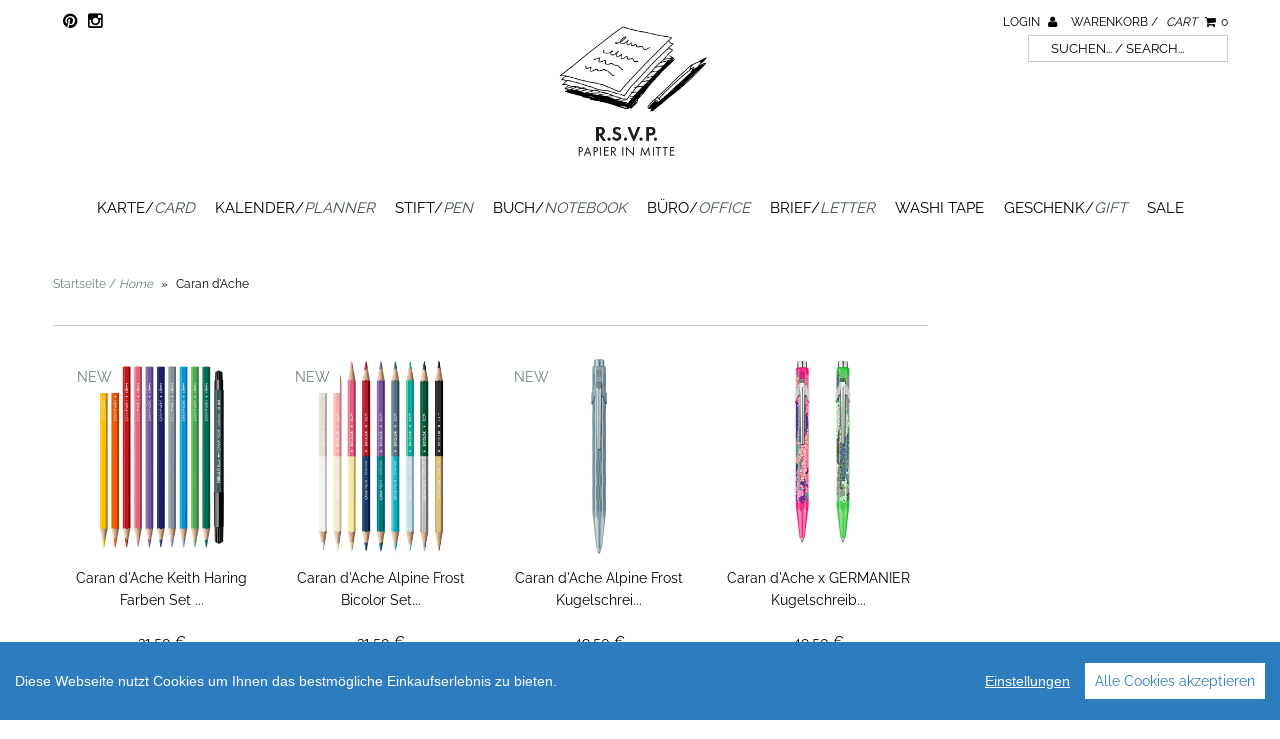

--- FILE ---
content_type: text/html; charset=utf-8
request_url: https://rsvp-berlin.de/collections/caran-dache
body_size: 13473
content:
<!DOCTYPE html>
<!--[if lt IE 7 ]><html class="ie ie6" lang="en"> <![endif]-->
<!--[if IE 7 ]><html class="ie ie7" lang="en"> <![endif]-->
<!--[if IE 8 ]><html class="ie ie8" lang="en"> <![endif]-->
<!--[if (gte IE 9)|!(IE)]><!--><html lang="en"> <!--<![endif]-->
<head>
  
  <meta name="google-site-verification" content="_lZ0YkpjW7MGbTjDVAzo0xw65yL0Jp0zSlJT4y-gt1k" />
  
  <meta charset="utf-8" />

  <!-- CSS -->

  
  <link rel="stylesheet" type="text/css" href="https://fonts.versacommerce.io/css?family=Open+Sans|Raleway" />
  
  <link href="https://fonts.versacommerce.io/css?family=Raleway" rel="stylesheet">
  <link href="//static-1.versacommerce.de/withered-violet-60_versacommerce_de/designs/monopa-black/assets/shop.css?184302" rel="stylesheet" type="text/css" media="all"/>

  <link href="//static-4.versacommerce.de/withered-violet-60_versacommerce_de/designs/monopa-black/assets/font-awesome.css?184302" rel="stylesheet" type="text/css" media="all"/>
  <link href="//static-2.versacommerce.de/withered-violet-60_versacommerce_de/designs/monopa-black/assets/flexslider.css?184302" rel="stylesheet" type="text/css" media="all"/>
  <link href="//static-4.versacommerce.de/withered-violet-60_versacommerce_de/designs/monopa-black/assets/queries.css?184302" rel="stylesheet" type="text/css" media="all"/>
  <link href="//static-3.versacommerce.de/withered-violet-60_versacommerce_de/designs/monopa-black/assets/jquery.fancybox.css?184302" rel="stylesheet" type="text/css" media="all"/>
  <link href="//static-3.versacommerce.de/withered-violet-60_versacommerce_de/designs/monopa-black/assets/jquery.webui-popover.css?184302" rel="stylesheet" type="text/css" media="all"/>

  <!-- START custom-css -->
  <style type="text/css" media="screen">
    #vc-logo img {
    border: 0;
    max-height: 160px !important;
/*margin-left: -45px;*/
}

input[type="text"], input[type="password"], input[type="email"], input[type="url"], input[type="number"] {
  padding: 5px !important;
}
  </style>
  <!-- END custom-css -->

  <!--[if IE 7]>
	<link href="//static-2.versacommerce.de/withered-violet-60_versacommerce_de/designs/monopa-black/assets/font-awesome-ie7.css?184302" rel="stylesheet" type="text/css" media="all"/>
  <![endif]-->

  <!-- JS -->

  <script src="//static-1.versacommerce.de/withered-violet-60_versacommerce_de/designs/monopa-black/assets/jquery-1.12.4.min.js?184302" type="text/javascript"></script>
  <script src="//static-2.versacommerce.de/withered-violet-60_versacommerce_de/designs/monopa-black/assets/jquery.validate.min.js?184302" type="text/javascript"></script>

  <script src="/static_assets/alien/legacy-api.jquery.js" type="text/javascript"></script>
  <script src="/static_assets/alien/legacy-option_selection.js" type="text/javascript"></script>
  <script src="//static-3.versacommerce.de/withered-violet-60_versacommerce_de/designs/monopa-black/assets/theme.js?184302" type="text/javascript"></script>
  <script src="//static-3.versacommerce.de/withered-violet-60_versacommerce_de/designs/monopa-black/assets/jquery.flexslider.js?184302" type="text/javascript"></script>
  <script src="//static-3.versacommerce.de/withered-violet-60_versacommerce_de/designs/monopa-black/assets/jquery.fs.selecter.min.js?184302" type="text/javascript"></script>
  <script src="//static-1.versacommerce.de/withered-violet-60_versacommerce_de/designs/monopa-black/assets/jquery.fancybox.pack.js?v=2&184302" type="text/javascript"></script>
  <script src="//static-2.versacommerce.de/withered-violet-60_versacommerce_de/designs/monopa-black/assets/jquery.mousewheel-3.0.6.pack.js?184302" type="text/javascript"></script>
  <script src="//static-1.versacommerce.de/withered-violet-60_versacommerce_de/designs/monopa-black/assets/jquery.easing.1.3.js?184302" type="text/javascript"></script>
  <script src="//static-3.versacommerce.de/withered-violet-60_versacommerce_de/designs/monopa-black/assets/jquery.placeholder.js?184302" type="text/javascript"></script>
  <script src="//static-4.versacommerce.de/withered-violet-60_versacommerce_de/designs/monopa-black/assets/jquery.zoom.js?184302" type="text/javascript"></script>
  <script src="//static-4.versacommerce.de/withered-violet-60_versacommerce_de/designs/monopa-black/assets/jquery.webui-popover.js?184302" type="text/javascript"></script>


  <!--[if lt IE 9]>
  <script src="http://html5shim.googlecode.com/svn/trunk/html5.js"></script>
  <![endif]-->

  <meta name="viewport" content="width=device-width, initial-scale=1, maximum-scale=1">

  <link rel="apple-touch-icon" href="//static-3.versacommerce.de/withered-violet-60_versacommerce_de/designs/monopa-black/assets/default-apple-touch-icon-57x57.png?184302" />
  <link rel="apple-touch-icon" sizes="72x72" href="//static-1.versacommerce.de/withered-violet-60_versacommerce_de/designs/monopa-black/assets/default-apple-touch-icon-72x72.png?184302" />
  <link rel="apple-touch-icon" sizes="114x114" href="//static-1.versacommerce.de/withered-violet-60_versacommerce_de/designs/monopa-black/assets/default-apple-touch-icon-114x114.png?184302" />
  <link rel="apple-touch-icon" sizes="144x144" href="//static-1.versacommerce.de/withered-violet-60_versacommerce_de/designs/monopa-black/assets/default-apple-touch-icon-144x144.png?184302" />

  <link rel="shortcut icon" type="image/x-icon" href="//static-2.versacommerce.de/withered-violet-60_versacommerce_de/designs/monopa-black/assets/favicon.png?184302" />

  <link rel="canonical" href="https://rsvp-berlin.de/collections/caran-dache" />
<!-- START SEARCH ENGINE INFO -->

    
    <title>Caran d’Ache Kugelschreiber und Minenhalter online kaufen</title>
    
    
    
    
    <meta name="description" content="Die edlen Schreibgeräte von Caran d‘Ache bestechen aufgrund ihrer hochwertigen Verarbeitung durch ihre besonders angenehme Optik und Haptik. Auch Zubehör erhältlich. Stöbern Sie gern online und besuchen Sie R.S.V.P. in Berlin-Mitte." />
    
  
<!-- END SEARCH ENGINE INFO -->


  

  <script type="text/javascript">
  var Shopify = Shopify || {};
  Shopify.shop = "rsvp-berlin.de";
  Shopify.locale = "de";
  Shopify.routes = Shopify.routes || {};
  Shopify.routes.root = "/";
  Shopify.designMode = window.self !== window.top;
  Shopify.currency = { active: "EUR", rate: '1.0' };
  Shopify.loadFeatures = function(features) {
    if (Array.isArray(features)) {
      features.forEach(function(feature) {
        console.log('Loading feature:', feature.name, 'version:', feature.version);
        if (typeof feature.onLoad === 'function') {
          feature.onLoad();
        }
      });
    }
  };
</script>
<script type="module">!function(o){(o.Shopify=o.Shopify||{}).modules=!0}(window);</script>
<link rel="stylesheet" href="//rsvp-berlin.de/assets/shopify-compatibility.css">
<link rel="stylesheet" href="//static-2.versacommerce.de/withered-violet-60_versacommerce_de/designs/monopa-black/compiled_assets/styles.css">
<script type="text/javascript" id="__st">
  var __st={"pageurl":"rsvp-berlin.de/collections/caran-dache"};
</script>


  <!-- START custom-html -->
  <meta name="google-site-verification" content="E6Go0b3b_JMx2yOCGuA2UPQ7zwYpRskuWewbMg5ScPg" />
  <!-- END custom-html -->

<script src="https://www.google.com/recaptcha/api.js?render="></script>

<script>
  window.onload = function() {
    grecaptcha.ready(function() {
      var inputs = document.querySelectorAll('input[name="g-recaptcha-response"]');
      var active_recapcha_actions = ["registration", "contact", "newsletter", "gdpr_email"]

      inputs.forEach(function(input) {
        var action = input.getAttribute('data-action');
        if (active_recapcha_actions.includes(action)) {
          grecaptcha.execute('', {action: action}).then(function(token) {
              input.value = token;
          });
        }
      });
    });
  }
</script>
<script src="/javascripts/cookieconsent.js"> </script>

<script>
  window.CookieConsent.init({
    // More link URL on bar
    modalMainTextMoreLink: "",
    // How lond to wait until bar comes up
    barTimeout: 1000,
    // Look and feel
    theme: {
      barColor: '#2C7CBF',
      barTextColor: '#FFF',
      barMainButtonColor: '#FFF',
      barMainButtonTextColor: '#2C7CBF',
      modalMainButtonColor: '#4285F4',
      modalMainButtonTextColor: '#FFF',
    },
    language: {
      // Current language
      current: 'en',
      locale: {
        en: {
          barMainText: 'Diese Webseite nutzt Cookies um Ihnen das bestmögliche Einkaufserlebnis zu bieten.',
          barLinkSetting: 'Einstellungen',
          barBtnAcceptAll: 'Alle Cookies akzeptieren',
          modalMainTitle: 'Cookie Einstellungen',
          modalMainText: 'Auf dieser Website nutzen wir Cookies und vergleichbare Funktionen zur Verarbeitung von Endgeräteinformationen und personenbezogenen Daten. Die Verarbeitung dient der Einbindung von Inhalten, externen Diensten und Elementen Dritter, der statistischen Analyse/Messung, personalisierten Werbung sowie der Einbindung sozialer Medien. Je nach Funktion werden dabei Daten an Dritte weitergegeben und von diesen verarbeitet. Diese Einwilligung ist freiwillig.',
          modalBtnSave: 'Speichern',
          modalBtnAcceptAll: 'Alle Cookies akzeptieren',
          modalAffectedSolutions: 'Betroffene Anwendungen:',
          learnMore: 'Mehr...',
          on: 'Ein',
          off: 'Aus',
        }
      }
    },
    // List all the categories you want to display
    categories: {
      // Unique name
      // This probably will be the default category
      necessary: {
        // The cookies here are necessary and category cant be turned off.
        // Wanted config value  will be ignored.
        needed: true,
        // The cookies in this category will be let trough.
        // This probably should be false if not necessary category
        wanted: true,
        // If the checkbox is on or off at first run.
        checked: true,
        // Language settings for categories
        language: {
          locale: {
            en: {
              name: 'Notwendige Cookies',
              description: 'Die Cookies in dieser Kategorie sind technisch notwendig für den Betrieb dieser Webseite.',
            }
          }
        }
      },
      analytics: {
        // The cookies here are necessary and category cant be turned off.
        // Wanted config value  will be ignored.
        needed: false,
        // The cookies in this category will be let trough.
        // This probably should be false if not necessary category
        wanted: false,
        // If the checkbox is on or off at first run.
        checked: false,
        // Language settings for categories
        language: {
          locale: {
            en: {
              name: 'Analyse',
              description: 'Diese Cookies werden genutzt um Benutzerverhalten zu analysieren, damit wir unsere Webseite noch besser machen können.',
            }
          }
        }
      },
      ads: {
        // The cookies here are necessary and category cant be turned off.
        // Wanted config value  will be ignored.
        needed: false,
        // The cookies in this category will be let trough.
        // This probably should be false if not necessary category
        wanted: false,
        // If the checkbox is on or off at first run.
        checked: false,
        // Language settings for categories
        language: {
          locale: {
            en: {
              name: 'Anzeigen / Marketing',
              description: 'Diese Cookies ermöglichen personalisierte Werbung oder Marketing.',
            }
          }
        }
      }
    },
    // List actual services here
    services: {
      stripe: {
        category: 'necessary',
        type: 'dynamic-script',
        search: 'stripe',
        cookies: [
          {
            name: '__stripe_sid',
            domain: `.${window.location.hostname}`
          },
          {
            name: '__stripe_mid',
            domain: `.${window.location.hostname}`
          }
        ],
        language: {
          locale: {
            en: {
              name: 'Stripe'
            }
          }
        }
      },
      // Unique name
      

      

      

      

      

      
      

    }
  });

  </script>



<script>
document.addEventListener("DOMContentLoaded", function() {
  const privacyPolicyElement = document.createElement("a");
  const newContent = document.createTextNode("");
  privacyPolicyElement.appendChild(newContent);
  privacyPolicyElement.title = "privacy policy";
  privacyPolicyElement.href= "https://rsvp-berlin.de/";
  const textElement = document.querySelector("#cconsent-bar .ccb__wrapper .ccb__left");
  textElement.appendChild(privacyPolicyElement);
});
</script>

<style>
#cconsent-bar > div.ccb__wrapper > div.ccb__right > div.ccb__button {
  display: flex;
  align-items: baseline;
}
  
#cconsent-bar button {
  margin: 0; /* add this */
}
</style>
<!-- VersaCommerce Andvanced Analytics -->
<script type="application/javascript">
(function(b,o,n,g,s,r,c){if(b[s])return;b[s]={};b[s].scriptToken="";b[s].callsQueue=[];b[s].api=function(){b[s].callsQueue.push(arguments);};r=o.createElement(n);c=o.getElementsByTagName(n)[0];r.async=1;r.src=g;r.id=s+n;c.parentNode.insertBefore(r,c);})(window,document,"script","//cdn.oribi.io//oribi.js","ORIBI");
ORIBI.api('setUserEmail', '');

</script>
<!-- /VersaCommerce Andvanced Analytics -->
<script>
  document.addEventListener("DOMContentLoaded", function() {
    try {
      if (window !== window.parent) {
        var hasContentForIndex = "collection" == "index";
        var hasContentForPage = "collection" == "page";
        var hasContentForProduct = "collection" == "product";

        var hasContentForNotFoundTemplate = "collection" == "404";
        var hasContentForArticle = "collection" == "article";
        var hasContentForBlog = "collection" == "blog";
        var hasContentForCart = "collection" == "cart";
        var hasContentForCollection = "collection" == "collection";
        var hasContentForAccount = "collection" == "account";
        var hasContentForActivateAccount = "collection" == "activate-account";
        var hasContentForAddresses = "collection" == "addresses";
        var hasContentForLogin = "collection" == "login";
        var hasContentForOrder = "collection" == "order";
        var hasContentForRegister = "collection" == "register";
        var hasContentForResetPassword = "collection" == "reset-password";
        var hasContentForOrder = "collection" == "order";
        var hasContentForListCollections = "collection" == "list-collections";
        var hasContentForSearch = "collection" == "search";
        
        var templateSuffix = ""
        var templateName = "collection";

        var sectionIds = [];
        var sections = document.getElementsByClassName("shopify-section");

        for (i = 0; i < sections.length; i++) {
            var section = sections[i];
            var sectionId = section.getAttribute("data-section-file-name");
          
            var hasSubstringClass = false;
            var classNames = section.className.split(' ');
   
            for (var t = 0; t < classNames.length; t++) {
              if (classNames[t].includes('shopify-section-group')) {
                hasSubstringClass = true;
                break;
              }
            }

            if (!sectionId) {
              sectionId = section.getAttribute("data-section-id");
            }

            if (sectionId && (hasSubstringClass == false)) {
                sectionIds.push(sectionId);
            }
        }

        var uniqueSectionIds = sectionIds.filter(function(sectionId, index, self) {
            return index == self.indexOf(sectionId);
        });
				console.log(uniqueSectionIds);

        window.VERSACOMMERCE_SECTIONS = {staticSections: uniqueSectionIds, hasContentForIndex: hasContentForIndex, hasContentForPage: hasContentForPage, hasContentForProduct: hasContentForProduct,
          hasContentForNotFoundTemplate: hasContentForNotFoundTemplate, hasContentForArticle: hasContentForArticle, hasContentForBlog: hasContentForBlog, hasContentForCart: hasContentForCart,
          hasContentForCollection: hasContentForCollection, hasContentForAccount: hasContentForAccount, hasContentForActivateAccount: hasContentForActivateAccount, hasContentForAddresses: hasContentForAddresses,
          hasContentForLogin: hasContentForLogin, hasContentForOrder: hasContentForOrder, hasContentForRegister: hasContentForRegister, hasContentForResetPassword: hasContentForResetPassword,
          hasContentForOrder: hasContentForOrder, hasContentForListCollections: hasContentForListCollections, hasContentForSearch: hasContentForSearch, 
          templateSuffix: templateSuffix, templateName: templateName
        };
        window.VERSACOMMERCE_SECTION_URLS = {
            "Home": "withered-violet-60.versacommerce.de",
            "Produkt": "withered-violet-60.versacommerce.de/products/caran-dache-kugelschreiber-metal-tuerkis",
            "Produktgruppe": "withered-violet-60.versacommerce.de/collections/andere-marken-other-brands",
            "Warenkorb": "withered-violet-60.versacommerce.de/cart"
        };

        if (window.console) {
            console.debug("uniqueSectionIds: " + uniqueSectionIds);
            console.debug("hasContentForIndex: " + hasContentForIndex);
            console.debug("hasContentForPage: " + hasContentForPage);
        }
          window.parent.postMessage({cmd: "filter-sections", args: window.VERSACOMMERCE_SECTIONS}, "*");
          window.parent.postMessage({cmd: "create-urls", args: window.VERSACOMMERCE_SECTION_URLS}, "*");
      }

    }
    catch(error) {}
  });
</script></head>
<body class="gridlock collection">

  <div class="vc-main-wrapper">
    <!-- start #vc-header -->
    <div id="vc-header" class="row">

      <!-- start #vc-header-content -->
      <div id="vc-header-content">
      
        <ul id="vc-social-links" class="desktop-2 tablet-6">
          
          
          <li><a href="https://www.pinterest.de/rsvpberlin/rsvp/" target="_blank"><i class="icon-pinterest"></i></a></li>
          
          
          
          <li><a href="http://instagram.com/rsvpberlin/?hl=de" target="_blank"><i class="icon-instagram"></i></a></li>
        </ul>

        <div id="vc-logo" class="desktop-4 desktop-push-3 mobile-3">
          
          <a href="/" title="R.S.V.P. "><img src="//static-4.versacommerce.de/withered-violet-60_versacommerce_de/designs/monopa-black/assets/logo_image.png?184302" alt="R.S.V.P. " /></a>
          
        </div>

        <ul id="vc-cart-links" class="desktop-3">
          <li>
            
              <a href="/account/login">Login <i class="icon-user"></i></a>
            
          </li>
          <li class="cart-overview"><a href="/cart">Warenkorb / <i>Cart</i> <i class="icon-shopping-cart"></i><span id="item_count">0</span></a>
              
          </li>
          <li class="vc-navigation-search">
              <form action="/search" method="get">
                <input type="text" name="q" id="q" placeholder="Suchen... / Search..." />
              </form>
            </li>
		    </ul>

        <ul id="vc-mobile-cart" class="mobile-3">
          <li>
            
              <a href="/account/login">Login <i class="icon-user"></i></a>
            
          </li>
          <li>
          <a href="/cart">Warenkorb / <i>Cart</i>  <i class="icon-shopping-cart"></i></a>
          </li>
        </ul>
        <div id="mobile-search">  <div class="vc-navigation-search">
              <form action="/search" method="get">
                <input type="text" name="q" id="q" placeholder="Suchen... / Search..." />
              </form>
            </div></div>

      </div>
      <!-- end #vc-header-content -->


      <div id="vc-navigation-container" class="desktop-12 tablet-6 mobile-3">
        <nav id="vc-navigation-horizontal" role="navigation">
          <a href="#vc-navigation-horizontal" title="Navigation anzeigen / <i>Show navigation</i>" class="mnav">Navigation anzeigen / <i>Show navigation</i></a>
          <a href="#" title="Navigation verbergen / <i>Hide navigation</i>" class="mnav">Navigation verbergen / <i>Hide navigation</i></a>

          <ul id="vc-navigation-horizontal">
            
            <li ><a href="/collections/karte">Karte/<i>Card</i></a>

              

            </li>
            
            <li ><a href="/collections/kalender">Kalender/<i>Planner</i></a>

              

            </li>
            
            <li ><a href="/collections/stift-and-co">Stift/<i>Pen</i></a>

              

            </li>
            
            <li ><a href="/collections/buch">Buch/<i>Notebook</i></a>

              

            </li>
            
            <li ><a href="/collections/buero">Büro/<i>Office</i></a>

              

            </li>
            
            <li ><a href="/collections/briefe">Brief/<i>Letter</i></a>

              

            </li>
            
            <li ><a href="/collections/washi">Washi Tape</a>

              

            </li>
            
            <li ><a href="/collections/geschenke">Geschenk/<i>Gift</i></a>

              

            </li>
            
            <li ><a href="/collections/sale">SALE</a>

              

            </li>
            
          </ul>
        </nav>
      </div>

    </div>
    <!-- end #vc-header -->


    <div class="row">
      
    </div>

    <div class="clear"></div>


    
    <div id="content" class="row">
      
        
          
<div id="breadcrumb" class="desktop-12">
  <a href="/" class="homepage-link" title="Zurück zur Startseite / <i>Return home</i>">Startseite / <i>Home</i></a>
  
  
  
  
    
      <span class="separator">&raquo;</span>
      <span class="vc-page-title">Caran d'Ache</span>
    
  
</div>

<div class="clear"></div>

        
      
      




  

  
  
    <div id="sidebar" class="desktop-3 mobile-3">
  <!-- <h1>Caran d'Ache</h1> -->
  

    

      
      <!-- 1st level -->
      <!-- <ul class="subNav 1stlevel">
        <li >
          <a href="/" style="border-bottom: 1px solid rgba(0,0,0,0.5);">Home</a>
        </li>
      </ul> -->

      <!-- 2nd level -->
         
      
      <!-- 1st level -->
      <!-- <ul class="subNav 1stlevel">
        <li >
          <a href="/collections/winter" style="border-bottom: 1px solid rgba(0,0,0,0.5);">Weihnachten</a>
        </li>
      </ul> -->

      <!-- 2nd level -->
         
      
      <!-- 1st level -->
      <!-- <ul class="subNav 1stlevel">
        <li >
          <a href="/collections/kalender" style="border-bottom: 1px solid rgba(0,0,0,0.5);">Kalender</a>
        </li>
      </ul> -->

      <!-- 2nd level -->
         
      
      <!-- 1st level -->
      <!-- <ul class="subNav 1stlevel">
        <li >
          <a href="/collections/stift-and-co" style="border-bottom: 1px solid rgba(0,0,0,0.5);">Stift & Co</a>
        </li>
      </ul> -->

      <!-- 2nd level -->
         
      
      <!-- 1st level -->
      <!-- <ul class="subNav 1stlevel">
        <li >
          <a href="/collections/buch" style="border-bottom: 1px solid rgba(0,0,0,0.5);">Buch & Block</a>
        </li>
      </ul> -->

      <!-- 2nd level -->
         
      
      <!-- 1st level -->
      <!-- <ul class="subNav 1stlevel">
        <li >
          <a href="/collections/karte" style="border-bottom: 1px solid rgba(0,0,0,0.5);">Grußkarte</a>
        </li>
      </ul> -->

      <!-- 2nd level -->
         
      
      <!-- 1st level -->
      <!-- <ul class="subNav 1stlevel">
        <li >
          <a href="/collections/briefe" style="border-bottom: 1px solid rgba(0,0,0,0.5);">Papier & Kuvert</a>
        </li>
      </ul> -->

      <!-- 2nd level -->
         
      
      <!-- 1st level -->
      <!-- <ul class="subNav 1stlevel">
        <li >
          <a href="/collections/buero" style="border-bottom: 1px solid rgba(0,0,0,0.5);">BÜRO</a>
        </li>
      </ul> -->

      <!-- 2nd level -->
         
      
      <!-- 1st level -->
      <!-- <ul class="subNav 1stlevel">
        <li >
          <a href="/collections/geschenke" style="border-bottom: 1px solid rgba(0,0,0,0.5);">GESCHENK</a>
        </li>
      </ul> -->

      <!-- 2nd level -->
         
      
      <!-- 1st level -->
      <!-- <ul class="subNav 1stlevel">
        <li >
          <a href="/collections/washi" style="border-bottom: 1px solid rgba(0,0,0,0.5);">WASHI TAPE</a>
        </li>
      </ul> -->

      <!-- 2nd level -->
         
      

      <!-- 3rd level -->
      
         
      
         
      
         
      
         
      
         
      
         
      
         
      
         
      
         
      
         
      

    

  <!-- Sidebar Filter -->
  


  

  

  

  

</div>
  <div id="vc-collection-description" class="desktop-9 mobile-3">
        
      </div>
<div class="desktop-9 mobile-3">
  
    <ul id="vc-product-loop">
      
        <li class="product-index desktop-3 tablet-3 mobile-3 first" data-alpha="Caran d'Ache Keith Haring Farben Set Limited Edition" data-price="31.5">
  
    
      <div class="new vc-label-product vc-label-product-new label">NEW</div>
    
  
  


        
    <a href="/collections/caran-dache/products/caran-dache-keith-haring-farben-set" title="Caran d&#39;Ache Keith Haring Farben Set Limited Edition">
      <img class="img1" src="//img.versacommerce.io/resize=800x800/++/assets.versacommerce.de/images/64345d491accee766dbf109cb3b5d604c01d0403.jpg" alt="Caran d'Ache Keith Haring Farben Set Limited Edition | 10 Farbstifte + 1 schwarzer Brushpen / 10 coloured pencils + 1 black brush-pen | Artikelnummer: cda_keith-haring-set" />
      <img class="img2" src="//img.versacommerce.io/resize=800x800/++/assets.versacommerce.de/images/1424751c9a508373ca5e45b639f2953087d0cf9a.jpg" alt="Caran d'Ache Keith Haring Farben Set Limited Edition | 10 Farbstifte + 1 schwarzer Brushpen / 10 coloured pencils + 1 black brush-pen | Artikelnummer: cda_keith-haring-set" /> 
    </a>
  

  <div id="vc-product-info"> 
    <a href="/collections/caran-dache/products/caran-dache-keith-haring-farben-set"> 
      
      <h3>Caran d&#39;Ache Keith Haring Farben Set ...</h3>
    </a>
    <div class="price">
      
      <div class="prod-price">31,50 €</div>
      	
    </div>
  </div>

 
</li>

      
        <li class="product-index desktop-3 tablet-3 mobile-3" data-alpha="Caran d'Ache Alpine Frost Bicolor Set Limited Edition" data-price="31.5">
  
    
      <div class="new vc-label-product vc-label-product-new label">NEW</div>
    
  
  


        
    <a href="/collections/caran-dache/products/caran-dache-alpine-frost-bicolor-set" title="Caran d&#39;Ache Alpine Frost Bicolor Set Limited Edition">
      <img class="img1" src="//img.versacommerce.io/resize=800x800/++/assets.versacommerce.de/images/65d30bc5cb8ce446059881269feb73f1a3508980.jpg" alt="Caran d'Ache Alpine Frost Bicolor Set Limited Edition | 9 beidseitige Farbstifte / 9 two-sided coloured pencils | Artikelnummer: cda_bicolor-set-alpine-frost" />
      <img class="img2" src="//img.versacommerce.io/resize=800x800/++/assets.versacommerce.de/images/945d186d31a41c89cd37667ab28f05d8a37da29c.jpg" alt="Caran d'Ache Alpine Frost Bicolor Set Limited Edition | 9 beidseitige Farbstifte / 9 two-sided coloured pencils | Artikelnummer: cda_bicolor-set-alpine-frost" /> 
    </a>
  

  <div id="vc-product-info"> 
    <a href="/collections/caran-dache/products/caran-dache-alpine-frost-bicolor-set"> 
      
      <h3>Caran d&#39;Ache Alpine Frost Bicolor Set...</h3>
    </a>
    <div class="price">
      
      <div class="prod-price">31,50 €</div>
      	
    </div>
  </div>

 
</li>

      
        <li class="product-index desktop-3 tablet-3 mobile-3" data-alpha="Caran d'Ache Alpine Frost Kugelschreiber 849 / Alpine Frost Ballpoint Pen 849" data-price="49.5">
  
    
      <div class="new vc-label-product vc-label-product-new label">NEW</div>
    
  
  


        
    <a href="/collections/caran-dache/products/caran-dache-kugelschreiber-849-alpine-frost" title="Caran d&#39;Ache Alpine Frost Kugelschreiber 849 / Alpine Frost Ballpoint Pen 849">
      <img class="img1" src="//img.versacommerce.io/resize=800x800/++/assets.versacommerce.de/images/617b151a938230cf54d2c579bdcd559fe7ea0e5b.jpg" alt="Caran d'Ache Alpine Frost Kugelschreiber 849 / Alpine Frost Ballpoint Pen 849 | Eisblau / Ice Blue | Artikelnummer: cda_alpinefrost_ks" />
      <img class="img2" src="//img.versacommerce.io/resize=800x800/++/assets.versacommerce.de/images/976438c061389e94547665ee903fb3286d1cf798.jpg" alt="Caran d'Ache Alpine Frost Kugelschreiber 849 / Alpine Frost Ballpoint Pen 849 | Eisblau / Ice Blue | Artikelnummer: cda_alpinefrost_ks" /> 
    </a>
  

  <div id="vc-product-info"> 
    <a href="/collections/caran-dache/products/caran-dache-kugelschreiber-849-alpine-frost"> 
      
      <h3>Caran d&#39;Ache Alpine Frost Kugelschrei...</h3>
    </a>
    <div class="price">
      
      <div class="prod-price">49,50 €</div>
      	
    </div>
  </div>

 
</li>

      
        <li class="product-index desktop-3 tablet-3 mobile-3 last" data-alpha="Caran d'Ache x GERMANIER Kugelschreiber 849 / GERMANIER Ballpoint Pen 849" data-price="49.5">
  
    
  
  


        
    <a href="/collections/caran-dache/products/germanier-kugelschreiber-849-neonpink" title="Caran d&#39;Ache x GERMANIER Kugelschreiber 849 / GERMANIER Ballpoint Pen 849">
      <img class="img1" src="//img.versacommerce.io/resize=800x800/++/assets.versacommerce.de/images/a8ccb2ca51597ddbaaa39f63da620346fe2259ef.jpg" alt="Caran d'Ache x GERMANIER Kugelschreiber 849 / GERMANIER Ballpoint Pen 849 | Neonpink / Fluo pink | Artikelnummer: cda_germanier_ks_pink" />
      <img class="img2" src="//img.versacommerce.io/resize=800x800/++/assets.versacommerce.de/images/d04377ad3547d07c18a2dda7a331cac89934193d.png" alt="Caran d'Ache x GERMANIER Kugelschreiber 849 / GERMANIER Ballpoint Pen 849 | Neonpink / Fluo pink | Artikelnummer: cda_germanier_ks_pink" /> 
    </a>
  

  <div id="vc-product-info"> 
    <a href="/collections/caran-dache/products/germanier-kugelschreiber-849-neonpink"> 
      
      <h3>Caran d&#39;Ache x GERMANIER Kugelschreib...</h3>
    </a>
    <div class="price">
      
      <div class="prod-price">49,50 €</div>
      	
    </div>
  </div>

 
</li>

      
        <li class="product-index desktop-3 tablet-3 mobile-3 first" data-alpha="Caran d’Ache x GERMANIER Farbstift Set / Coloured Pencil Set Limited Edition" data-price="36.5">
  
    
  
  


        
    <a href="/collections/caran-dache/products/caran-dache-germanier-buntstiftset" title="Caran d’Ache x GERMANIER Farbstift Set / Coloured Pencil Set Limited Edition">
      <img class="img1" src="//img.versacommerce.io/resize=800x800/++/assets.versacommerce.de/images/3edb46e3cdbc6da62388c5c21773042c27820e2a.gif" alt="Caran d’Ache x GERMANIER Farbstift Set / Coloured Pencil Set Limited Edition | 13 Farbstifte / 13 coloured pencils | Artikelnummer: cda_set-germanier" />
      <img class="img2" src="//img.versacommerce.io/resize=800x800/++/assets.versacommerce.de/images/6a84dd268db39868a4d44646dbfdb804ffcddf32.png" alt="Caran d’Ache x GERMANIER Farbstift Set / Coloured Pencil Set Limited Edition | 13 Farbstifte / 13 coloured pencils | Artikelnummer: cda_set-germanier" /> 
    </a>
  

  <div id="vc-product-info"> 
    <a href="/collections/caran-dache/products/caran-dache-germanier-buntstiftset"> 
      
      <h3>Caran d’Ache x GERMANIER Farbstift Se...</h3>
    </a>
    <div class="price">
      
      <div class="prod-price">36,50 €</div>
      	
    </div>
  </div>

 
</li>

      
        <li class="product-index desktop-3 tablet-3 mobile-3" data-alpha="Caran d'Ache Neocolor Aquarell Set Limited Edition Lush" data-price="23.5">
  
    
  
  


        
    <a href="/collections/caran-dache/products/caran-dache-neocolor-aquarell-set" title="Caran d&#39;Ache Neocolor Aquarell Set Limited Edition Lush">
      <img class="img1" src="//img.versacommerce.io/resize=800x800/++/assets.versacommerce.de/images/b20dffa2242de9afafb9b2baf02d932e738921ff.png" alt="Caran d'Ache Neocolor Aquarell Set Limited Edition Lush | 10 wasservermalbare Wachspastelle / 10 water-soluble wax oil pastels | Artikelnummer: cda_ 7500.915" />
      <img class="img2" src="//img.versacommerce.io/resize=800x800/++/assets.versacommerce.de/images/fc51b57b2fb0e48a2585041413155acdba00a8a7.png" alt="Caran d'Ache Neocolor Aquarell Set Limited Edition Lush | 10 wasservermalbare Wachspastelle / 10 water-soluble wax oil pastels | Artikelnummer: cda_ 7500.915" /> 
    </a>
  

  <div id="vc-product-info"> 
    <a href="/collections/caran-dache/products/caran-dache-neocolor-aquarell-set"> 
      
      <h3>Caran d&#39;Ache Neocolor Aquarell Set Li...</h3>
    </a>
    <div class="price">
      
      <div class="prod-price">23,50 €</div>
      	
    </div>
  </div>

 
</li>

      
        <li class="product-index desktop-3 tablet-3 mobile-3" data-alpha="Caran d'Ache 844 Misty Forest Minenhalter / Mechanical Pencil" data-price="28.0">
  
    
  
  


        
    <a href="/collections/caran-dache/products/caran-dache-844-misty-forest-minenhalter" title="Caran d&#39;Ache 844 Misty Forest Minenhalter / Mechanical Pencil">
      <img class="img1" src="//img.versacommerce.io/resize=800x800/++/assets.versacommerce.de/images/0fa7262038918f7f42dd2b74d8a5bee59915ccee.jpg" alt="Caran d'Ache 844 Misty Forest Minenhalter / Mechanical Pencil | Sonderedition / Special Edition | Artikelnummer: 8490.706_minenhalter" />
      <img class="img2" src="//img.versacommerce.io/resize=800x800/++/assets.versacommerce.de/images/80cf55df8fc7f6dc41091454f7b9fc394b909c67.jpg" alt="Caran d'Ache 844 Misty Forest Minenhalter / Mechanical Pencil | Sonderedition / Special Edition | Artikelnummer: 8490.706_minenhalter" /> 
    </a>
  

  <div id="vc-product-info"> 
    <a href="/collections/caran-dache/products/caran-dache-844-misty-forest-minenhalter"> 
      
      <h3>Caran d&#39;Ache 844 Misty Forest Minenha...</h3>
    </a>
    <div class="price">
      
      <div class="prod-price">28,00 €</div>
      	
    </div>
  </div>

 
</li>

      
        <li class="product-index desktop-3 tablet-3 mobile-3 last" data-alpha="Caran d'Ache Cosmic Blue Mixed Media Metallic Set Limited Edition" data-price="52.5">
  
    
  
  


        
    <a href="/collections/caran-dache/products/caran-dache-cosmic-blue-mixed-media-set" title="Caran d&#39;Ache Cosmic Blue Mixed Media Metallic Set Limited Edition">
      <img class="img1" src="//img.versacommerce.io/resize=800x800/++/assets.versacommerce.de/images/a4b6b82245c1df5d486e05fe367eb2e34ce7bffe.jpg" alt="Caran d'Ache Cosmic Blue Mixed Media Metallic Set Limited Edition | 10 Farbstifte & 10 Wachspastelle / 10 coloured pencils & 10 wax pastells | Artikelnummer: cda_cosmic-blue-set-gross" />
      <img class="img2" src="//img.versacommerce.io/resize=800x800/++/assets.versacommerce.de/images/5b506609d51804ba28656280266fbd67996c5d4c.jpg" alt="Caran d'Ache Cosmic Blue Mixed Media Metallic Set Limited Edition | 10 Farbstifte & 10 Wachspastelle / 10 coloured pencils & 10 wax pastells | Artikelnummer: cda_cosmic-blue-set-gross" /> 
    </a>
  

  <div id="vc-product-info"> 
    <a href="/collections/caran-dache/products/caran-dache-cosmic-blue-mixed-media-set"> 
      
      <h3>Caran d&#39;Ache Cosmic Blue Mixed Media ...</h3>
    </a>
    <div class="price">
      
      <div class="prod-price">52,50 €</div>
      	
    </div>
  </div>

 
</li>

      
        <li class="product-index desktop-3 tablet-3 mobile-3 first" data-alpha="Caran d'Ache Cosmic Blue Metallic Set Limited Edition" data-price="35.5">
  
    
  
  


        
    <a href="/collections/caran-dache/products/caran-dache-cosmic-blue-metallic-set" title="Caran d&#39;Ache Cosmic Blue Metallic Set Limited Edition">
      <img class="img1" src="//img.versacommerce.io/resize=800x800/++/assets.versacommerce.de/images/2ee75ccf2a12285a4100e4fc793e03475ac1f202.jpg" alt="Caran d'Ache Cosmic Blue Metallic Set Limited Edition | 10 Farbstifte / 10 coloured pencils | Artikelnummer: cda_cosmic-blue-set-klein" />
      <img class="img2" src="//img.versacommerce.io/resize=800x800/++/assets.versacommerce.de/images/f4a2111052aa33940a492c0d2504257a3fa12225.jpg" alt="Caran d'Ache Cosmic Blue Metallic Set Limited Edition | 10 Farbstifte / 10 coloured pencils | Artikelnummer: cda_cosmic-blue-set-klein" /> 
    </a>
  

  <div id="vc-product-info"> 
    <a href="/collections/caran-dache/products/caran-dache-cosmic-blue-metallic-set"> 
      
      <h3>Caran d&#39;Ache Cosmic Blue Metallic Set...</h3>
    </a>
    <div class="price">
      
      <div class="prod-price">35,50 €</div>
      	
    </div>
  </div>

 
</li>

      
        <li class="product-index desktop-3 tablet-3 mobile-3" data-alpha="Caran d'Ache Claim Your Style V Bicolor Set Limited Edition" data-price="21.5">
  
    
  
  


        
    <a href="/collections/caran-dache/products/caran-dache-cys-bicolor" title="Caran d&#39;Ache Claim Your Style V Bicolor Set Limited Edition">
      <img class="img1" src="//img.versacommerce.io/resize=800x800/++/assets.versacommerce.de/images/e239736d4e8669c4a5f695205e97889e827249bf.jpg" alt="Caran d'Ache Claim Your Style V Bicolor Set Limited Edition | 12 Farbstifte / 12 coloured pencils | Artikelnummer: cda_bicolor-set-cys" />
      <img class="img2" src="//img.versacommerce.io/resize=800x800/++/assets.versacommerce.de/images/c5aa9cdd011a70659a84598ab6685ba47dc643a0.jpg" alt="Caran d'Ache Claim Your Style V Bicolor Set Limited Edition | 12 Farbstifte / 12 coloured pencils | Artikelnummer: cda_bicolor-set-cys" /> 
    </a>
  

  <div id="vc-product-info"> 
    <a href="/collections/caran-dache/products/caran-dache-cys-bicolor"> 
      
      <h3>Caran d&#39;Ache Claim Your Style V Bicol...</h3>
    </a>
    <div class="price">
      
      <div class="prod-price">21,50 €</div>
      	
    </div>
  </div>

 
</li>

      
        <li class="product-index desktop-3 tablet-3 mobile-3" data-alpha="Caran d'Ache Claim Your Style V Kugelschreiber 849 / Claim Your Style Ballpoint Pen 849" data-price="49.5">
  
    
  
  


        
    <a href="/collections/caran-dache/products/caran-dache-cys-v" title="Caran d&#39;Ache Claim Your Style V Kugelschreiber 849 / Claim Your Style Ballpoint Pen 849">
      <img class="img1" src="//img.versacommerce.io/resize=800x800/++/assets.versacommerce.de/images/2946d5712109aa615cf39707ce1e79d20490c3e5.jpg" alt="Caran d'Ache Claim Your Style V Kugelschreiber 849 / Claim Your Style Ballpoint Pen 849 | Dunkelblau - Violett / Dark blue - purple | Artikelnummer: cda_cys_meerviolett" />
      <img class="img2" src="//img.versacommerce.io/resize=800x800/++/assets.versacommerce.de/images/8e746a093ef62896ddc1042307bb73491bb9996c.png" alt="Caran d'Ache Claim Your Style V Kugelschreiber 849 / Claim Your Style Ballpoint Pen 849 | Dunkelblau - Violett / Dark blue - purple | Artikelnummer: cda_cys_meerviolett" /> 
    </a>
  

  <div id="vc-product-info"> 
    <a href="/collections/caran-dache/products/caran-dache-cys-v"> 
      
      <h3>Caran d&#39;Ache Claim Your Style V Kugel...</h3>
    </a>
    <div class="price">
      
      <div class="prod-price">49,50 €</div>
      	
    </div>
  </div>

 
</li>

      
        <li class="product-index desktop-3 tablet-3 mobile-3 last" data-alpha="Caran d'Ache 844 Aurora Borealis Minenhalter / Nothern Lights Mechanical Pencil" data-price="28.0">
  
    
  
  


        
    <a href="/collections/caran-dache/products/caran-dache-844-aurora-borealis-minenhalter" title="Caran d&#39;Ache 844 Aurora Borealis Minenhalter / Nothern Lights Mechanical Pencil">
      <img class="img1" src="//img.versacommerce.io/resize=800x800/++/assets.versacommerce.de/images/c2e30732375f9271197a7ed3310e57350093d2f7.jpg" alt="Caran d'Ache 844 Aurora Borealis Minenhalter / Nothern Lights Mechanical Pencil | Sonderedition / Special Edition | Artikelnummer: 8490.703_minenhalter" />
      <img class="img2" src="//img.versacommerce.io/resize=800x800/++/assets.versacommerce.de/images/840382c39db1cb4d79964bf82e6b953c618d8756.png" alt="Caran d'Ache 844 Aurora Borealis Minenhalter / Nothern Lights Mechanical Pencil | Sonderedition / Special Edition | Artikelnummer: 8490.703_minenhalter" /> 
    </a>
  

  <div id="vc-product-info"> 
    <a href="/collections/caran-dache/products/caran-dache-844-aurora-borealis-minenhalter"> 
      
      <h3>Caran d&#39;Ache 844 Aurora Borealis Mine...</h3>
    </a>
    <div class="price">
      
      <div class="prod-price">28,00 €</div>
      	
    </div>
  </div>

 
</li>

      
        <li class="product-index desktop-3 tablet-3 mobile-3 first" data-alpha="Caran d'Ache Paul Smith Limited Edition Kugelschreiber 849 / Paul Smith Edition No.4 Ballpoint Pen 849" data-price="49.5">
  


        
    <a href="/collections/caran-dache/products/caran-dache-paul-smith" title="Caran d&#39;Ache Paul Smith Limited Edition Kugelschreiber 849 / Paul Smith Edition No.4 Ballpoint Pen 849">
      <img class="img1" src="//img.versacommerce.io/resize=800x800/++/assets.versacommerce.de/images/0d788b65e68ddce9547cb887ecd12447c1575e3b.jpg" alt="Caran d'Ache Paul Smith Limited Edition Kugelschreiber 849 / Paul Smith Edition No.4 Ballpoint Pen 849 | Grün & Blau / Green & Blue | Artikelnummer: cda_ps_gruenblau" />
      <img class="img2" src="//img.versacommerce.io/resize=800x800/++/assets.versacommerce.de/images/f92e0f1e5c9f02b13421c2beb8ba4f2ba156383a.png" alt="Caran d'Ache Paul Smith Limited Edition Kugelschreiber 849 / Paul Smith Edition No.4 Ballpoint Pen 849 | Grün & Blau / Green & Blue | Artikelnummer: cda_ps_gruenblau" /> 
    </a>
  

  <div id="vc-product-info"> 
    <a href="/collections/caran-dache/products/caran-dache-paul-smith"> 
      
      <h3>Caran d&#39;Ache Paul Smith Limited Editi...</h3>
    </a>
    <div class="price">
      
      <div class="prod-price">49,50 €</div>
      	
    </div>
  </div>

 
</li>

      
        <li class="product-index desktop-3 tablet-3 mobile-3" data-alpha="Caran d'Ache  849 Goldbar Kugelschreiber / Gold Ballpoint Pen" data-price="45.0">
  


        
    <a href="/collections/caran-dache/products/caran-dache-849-goldbar-kugelschreiber" title="Caran d&#39;Ache  849 Goldbar Kugelschreiber / Gold Ballpoint Pen">
      <img class="img1" src="//img.versacommerce.io/resize=800x800/++/assets.versacommerce.de/images/3c0ecbb28a07b57fa364e8ea2c441e7ed9ad6486.jpg" alt="Caran d'Ache  849 Goldbar Kugelschreiber / Gold Ballpoint Pen | Sonderedition / Special Edition | Artikelnummer: 849.999" />
      <img class="img2" src="//img.versacommerce.io/resize=800x800/++/assets.versacommerce.de/images/5f70f1d0e31a3db795c100d20d323c8140d016ec.png" alt="Caran d'Ache  849 Goldbar Kugelschreiber / Gold Ballpoint Pen | Sonderedition / Special Edition | Artikelnummer: 849.999" /> 
    </a>
  

  <div id="vc-product-info"> 
    <a href="/collections/caran-dache/products/caran-dache-849-goldbar-kugelschreiber"> 
      
      <h3>Caran d&#39;Ache  849 Goldbar Kugelschrei...</h3>
    </a>
    <div class="price">
      
      <div class="prod-price">45,00 €</div>
      	
    </div>
  </div>

 
</li>

      
        <li class="product-index desktop-3 tablet-3 mobile-3" data-alpha="Caran d'Ache Graphicolor / Two-Sided Pencil " data-price="3.9">
  
    
  
  


       
    <a href="/collections/caran-dache/products/caran-dache-graphicolor" title="Caran d&#39;Ache Graphicolor / Two-Sided Pencil ">
      
      <img src="//img.versacommerce.io/resize=800x800/++/assets.versacommerce.de/images/e5b6f7d15e09d59a4c585219910c5547ce0d2df4.jpg" alt="Caran d'Ache Graphicolor / Two-Sided Pencil  | Neongelb & Graphit / Highlighter & Pencil | Artikelnummer: cda_graphicolor" />
    
    </a>  
  

  <div id="vc-product-info"> 
    <a href="/collections/caran-dache/products/caran-dache-graphicolor"> 
      
      <h3>Caran d&#39;Ache Graphicolor / Two-Sided ...</h3>
    </a>
    <div class="price">
      
      <div class="prod-price">3,90 €</div>
      	
    </div>
  </div>

 
</li>

      
        <li class="product-index desktop-3 tablet-3 mobile-3 last" data-alpha="Caran d'Ache Roller Mine / Roller Pen Refill " data-price="8.8">
  
    
  
  


        
    <a href="/collections/caran-dache/products/caran-dache-849-roller-mine-blau" title="Caran d&#39;Ache Roller Mine / Roller Pen Refill ">
      <img class="img1" src="//img.versacommerce.io/resize=800x800/++/assets.versacommerce.de/images/7a9f222a6ca9701dc130a38d32647faa71720427.jpg" alt="Caran d'Ache Roller Mine / Roller Pen Refill  | Blau / Blue | Artikelnummer: cda_8462.000" />
      <img class="img2" src="//img.versacommerce.io/resize=800x800/++/assets.versacommerce.de/images/45b0ef67324275a4843e60637763a04d435d6a0b.jpg" alt="Caran d'Ache Roller Mine / Roller Pen Refill  | Blau / Blue | Artikelnummer: cda_8462.000" /> 
    </a>
  

  <div id="vc-product-info"> 
    <a href="/collections/caran-dache/products/caran-dache-849-roller-mine-blau"> 
      
      <h3>Caran d&#39;Ache Roller Mine / Roller Pen...</h3>
    </a>
    <div class="price">
      
      <div class="prod-price">8,80 €</div>
      	
    </div>
  </div>

 
</li>

      
        <li class="product-index desktop-3 tablet-3 mobile-3 first" data-alpha="Caran d'Ache 844 Brut Rosé Minenhalter / Mechanical Pencil Brut Rosé" data-price="45.0">
  
    
  
  


        
    <a href="/collections/caran-dache/products/caran-dache-844-brut-rose-minenhalter" title="Caran d&#39;Ache 844 Brut Rosé Minenhalter / Mechanical Pencil Brut Rosé">
      <img class="img1" src="//img.versacommerce.io/resize=800x800/++/assets.versacommerce.de/images/c85436ebe2e644eaa1fce250c0859154f96c7042.jpg" alt="Caran d'Ache 844 Brut Rosé Minenhalter / Mechanical Pencil Brut Rosé | 0,7 mm Sonderedition / Specialedition | Artikelnummer: 844.997" />
      <img class="img2" src="//img.versacommerce.io/resize=800x800/++/assets.versacommerce.de/images/5f72b85fb67741e9ee3c09f1851a72970223783b.png" alt="Caran d'Ache 844 Brut Rosé Minenhalter / Mechanical Pencil Brut Rosé | 0,7 mm Sonderedition / Specialedition | Artikelnummer: 844.997" /> 
    </a>
  

  <div id="vc-product-info"> 
    <a href="/collections/caran-dache/products/caran-dache-844-brut-rose-minenhalter"> 
      
      <h3>Caran d&#39;Ache 844 Brut Rosé Minenhalte...</h3>
    </a>
    <div class="price">
      
      <div class="prod-price">45,00 €</div>
      	
    </div>
  </div>

 
</li>

      
        <li class="product-index desktop-3 tablet-3 mobile-3" data-alpha="Caran d'Ache 844 Black Code Minenhalter / Mechanical pencil Black Code" data-price="45.0">
  
    
  
  


        
    <a href="/collections/caran-dache/products/caran-dache-844-black-code-minenhalter" title="Caran d&#39;Ache 844 Black Code Minenhalter / Mechanical pencil Black Code">
      <img class="img1" src="//img.versacommerce.io/resize=800x800/++/assets.versacommerce.de/images/851e076bb5c3a514d7d2589fb697d764b91290f1.jpg" alt="Caran d'Ache 844 Black Code Minenhalter / Mechanical pencil Black Code | 0,7 mm Sonderedition / Special edition | Artikelnummer: 844.496" />
      <img class="img2" src="//img.versacommerce.io/resize=800x800/++/assets.versacommerce.de/images/56e9a2f096296f3817beaf8c68bea77c1edd6055.png" alt="Caran d'Ache 844 Black Code Minenhalter / Mechanical pencil Black Code | 0,7 mm Sonderedition / Special edition | Artikelnummer: 844.496" /> 
    </a>
  

  <div id="vc-product-info"> 
    <a href="/collections/caran-dache/products/caran-dache-844-black-code-minenhalter"> 
      
      <h3>Caran d&#39;Ache 844 Black Code Minenhalt...</h3>
    </a>
    <div class="price">
      
      <div class="prod-price">45,00 €</div>
      	
    </div>
  </div>

 
</li>

      
        <li class="product-index desktop-3 tablet-3 mobile-3" data-alpha="Caran d'Ache Metall-Spitzmaschine / Metal Sharpening Machine" data-price="175.0">
  
    
  
  


       
    <a href="/collections/caran-dache/products/caran-dache-spitzmaschine" title="Caran d&#39;Ache Metall-Spitzmaschine / Metal Sharpening Machine">
      
      <img src="//img.versacommerce.io/resize=800x800/++/assets.versacommerce.de/images/483238c2b80a452ce00c6bc60f2ab68c2859d7c6.jpg" alt="Caran d'Ache Metall-Spitzmaschine / Metal Sharpening Machine |  | Artikelnummer: cda_spitzmaschine" />
    
    </a>  
  

  <div id="vc-product-info"> 
    <a href="/collections/caran-dache/products/caran-dache-spitzmaschine"> 
      
      <h3>Caran d&#39;Ache Metall-Spitzmaschine / M...</h3>
    </a>
    <div class="price">
      
      <div class="prod-price">175,00 €</div>
      	
    </div>
  </div>

 
</li>

      
        <li class="product-index desktop-3 tablet-3 mobile-3 last" data-alpha="Caran d'Ache 849 Roller Schwarz / Rollerball Black" data-price="54.0">
  
    
  
  


        
    <a href="/collections/caran-dache/products/cda-roller" title="Caran d&#39;Ache 849 Roller Schwarz / Rollerball Black">
      <img class="img1" src="//img.versacommerce.io/resize=800x800/++/assets.versacommerce.de/images/a3babadb4490e0aa36d28e8e3946ba8022afeeee.jpg" alt="Caran d'Ache 849 Roller Schwarz / Rollerball Black | XL Tintenroller 849 / XL Rollerball 849 | Artikelnummer: cda_roller" />
      <img class="img2" src="//img.versacommerce.io/resize=800x800/++/assets.versacommerce.de/images/7b46af00b52eb11a4640e4d9182d5e894de9c95f.png" alt="Caran d'Ache 849 Roller Schwarz / Rollerball Black | XL Tintenroller 849 / XL Rollerball 849 | Artikelnummer: cda_roller" /> 
    </a>
  

  <div id="vc-product-info"> 
    <a href="/collections/caran-dache/products/cda-roller"> 
      
      <h3>Caran d&#39;Ache 849 Roller Schwarz / Rol...</h3>
    </a>
    <div class="price">
      
      <div class="prod-price">54,00 €</div>
      	
    </div>
  </div>

 
</li>

      
        <li class="product-index desktop-3 tablet-3 mobile-3 first" data-alpha="Caran d'Ache Bicolor Buntstift / Two-Sided Coloured Pencil " data-price="3.9">
  
    
  
  


       
    <a href="/collections/caran-dache/products/caran-dache-bicolor" title="Caran d&#39;Ache Bicolor Buntstift / Two-Sided Coloured Pencil ">
      
      <img src="//img.versacommerce.io/resize=800x800/++/assets.versacommerce.de/images/3cea187b2bdc4f19bcd5dc887589ad5906c2b409.jpg" alt="Caran d'Ache Bicolor Buntstift / Two-Sided Coloured Pencil  | Rot & Blau / Red & Blue | Artikelnummer: cda_bicolor" />
    
    </a>  
  

  <div id="vc-product-info"> 
    <a href="/collections/caran-dache/products/caran-dache-bicolor"> 
      
      <h3>Caran d&#39;Ache Bicolor Buntstift / Two-...</h3>
    </a>
    <div class="price">
      
      <div class="prod-price">3,90 €</div>
      	
    </div>
  </div>

 
</li>

      
        <li class="product-index desktop-3 tablet-3 mobile-3" data-alpha="Caran d'Ache 849 Black Code Kugelschreiber / Ballpoint Pen" data-price="45.0">
  
    
  
  


        
    <a href="/collections/caran-dache/products/caran-dache-849-black-code" title="Caran d&#39;Ache 849 Black Code Kugelschreiber / Ballpoint Pen">
      <img class="img1" src="//img.versacommerce.io/resize=800x800/++/assets.versacommerce.de/images/200e975498d000161944bb52d7dde8c94ee5026c.jpg" alt="Caran d'Ache 849 Black Code Kugelschreiber / Ballpoint Pen | Sonderedition / Special Edition | Artikelnummer: 849.496" />
      <img class="img2" src="//img.versacommerce.io/resize=800x800/++/assets.versacommerce.de/images/1aa274c4d3a4a179f8639e7237434c13a4e62844.jpg" alt="Caran d'Ache 849 Black Code Kugelschreiber / Ballpoint Pen | Sonderedition / Special Edition | Artikelnummer: 849.496" /> 
    </a>
  

  <div id="vc-product-info"> 
    <a href="/collections/caran-dache/products/caran-dache-849-black-code"> 
      
      <h3>Caran d&#39;Ache 849 Black Code Kugelschr...</h3>
    </a>
    <div class="price">
      
      <div class="prod-price">45,00 €</div>
      	
    </div>
  </div>

 
</li>

      
        <li class="product-index desktop-3 tablet-3 mobile-3" data-alpha="Caran d'Ache Buchenholz Bleistift / Pencil Swiss Wood" data-price="5.8">
  


       
    <a href="/collections/caran-dache/products/swiss-wood-buchenholz-bleistift" title="Caran d&#39;Ache Buchenholz Bleistift / Pencil Swiss Wood">
      
      <img src="//img.versacommerce.io/resize=800x800/++/assets.versacommerce.de/images/3293e5a8f3182bb426df197d620928f27cfc2d39.jpg" alt="Caran d'Ache Buchenholz Bleistift / Pencil Swiss Wood | HB Graphit / HB graphite | Artikelnummer: cda_buche" />
    
    </a>  
  

  <div id="vc-product-info"> 
    <a href="/collections/caran-dache/products/swiss-wood-buchenholz-bleistift"> 
      
      <h3>Caran d&#39;Ache Buchenholz Bleistift / P...</h3>
    </a>
    <div class="price">
      
      <div class="prod-price">5,80 €</div>
      	
    </div>
  </div>

 
</li>

      
        <li class="product-index desktop-3 tablet-3 mobile-3 last" data-alpha="Zubehör für Minenhalter Caran d'Ache 844" data-price="6.5">
  
    
  
  


       
    <a href="/collections/caran-dache/products/zubehoer-fuer-minenhalter-caran-dache-844" title="Zubehör für Minenhalter Caran d&#39;Ache 844">
      
      <img src="//img.versacommerce.io/resize=800x800/++/assets.versacommerce.de/images/776d2cecd13cc70453c3cb560f53f1bf184ada85.jpg" alt="Zubehör für Minenhalter Caran d'Ache 844 | Mine HB / Lead HB | Artikelnummer: 6707.350 HB" />
    
    </a>  
  

  <div id="vc-product-info"> 
    <a href="/collections/caran-dache/products/zubehoer-fuer-minenhalter-caran-dache-844"> 
      
      <h3>Zubehör für Minenhalter Caran d&#39;Ache 844</h3>
    </a>
    <div class="price">
      
      <div class="prod-price"> ab / <i>from</i> 1,70 € - 6,50 € </div>
      	
    </div>
  </div>

 
</li>

      
        <li class="product-index desktop-3 tablet-3 mobile-3 first" data-alpha="Caran d'Ache Goliath Mine / Ballpoint Pen Refill" data-price="8.8">
  
    
  
  


        
    <a href="/collections/caran-dache/products/caran-dache-minen-schwarz-fein" title="Caran d&#39;Ache Goliath Mine / Ballpoint Pen Refill">
      <img class="img1" src="//img.versacommerce.io/resize=800x800/++/assets.versacommerce.de/images/3d6c8d398b0a2fc99de0122635b0d3f522d858d7.jpg" alt="Caran d'Ache Goliath Mine / Ballpoint Pen Refill | Schwarz Fein / Black Fine | Artikelnummer: 8428.009-schwarz-f" />
      <img class="img2" src="//img.versacommerce.io/resize=800x800/++/assets.versacommerce.de/images/91defa075325bd92a97dc095006be0cf194b8b75.jpg" alt="Caran d'Ache Goliath Mine / Ballpoint Pen Refill | Schwarz Fein / Black Fine | Artikelnummer: 8428.009-schwarz-f" /> 
    </a>
  

  <div id="vc-product-info"> 
    <a href="/collections/caran-dache/products/caran-dache-minen-schwarz-fein"> 
      
      <h3>Caran d&#39;Ache Goliath Mine / Ballpoint...</h3>
    </a>
    <div class="price">
      
      <div class="prod-price">8,80 €</div>
      	
    </div>
  </div>

 
</li>

      
        <li class="product-index desktop-3 tablet-3 mobile-3" data-alpha="Caran d'Ache Minenhalter 844 Fluo Line / Mechanical pencil 844" data-price="25.0">
  
    
  
  


        
    <a href="/collections/caran-dache/products/caran-dache-minenhalter-neongelb" title="Caran d&#39;Ache Minenhalter 844 Fluo Line / Mechanical pencil 844">
      <img class="img1" src="//img.versacommerce.io/resize=800x800/++/assets.versacommerce.de/images/0dc03f147d64542ddaf5a8fab73830df7212fcdc.jpg" alt="Caran d'Ache Minenhalter 844 Fluo Line / Mechanical pencil 844 | Neon Gelb / Fluo Yellow | Artikelnummer: 844.470-neongelb" />
      <img class="img2" src="//img.versacommerce.io/resize=800x800/++/assets.versacommerce.de/images/8109711a3a4e3a401b1cd22705786bf9edf7f4f4.jpg" alt="Caran d'Ache Minenhalter 844 Fluo Line / Mechanical pencil 844 | Neon Gelb / Fluo Yellow | Artikelnummer: 844.470-neongelb" /> 
    </a>
  

  <div id="vc-product-info"> 
    <a href="/collections/caran-dache/products/caran-dache-minenhalter-neongelb"> 
      
      <h3>Caran d&#39;Ache Minenhalter 844 Fluo Lin...</h3>
    </a>
    <div class="price">
      
      <div class="prod-price">25,00 €</div>
      	
    </div>
  </div>

 
</li>

      
        <li class="product-index desktop-3 tablet-3 mobile-3" data-alpha="Caran d'Ache Minenhalter 844 / Mechanical Pencil 844" data-price="25.0">
  
    
  
  


        
    <a href="/collections/caran-dache/products/caran-dache-minenhalter-weiss" title="Caran d&#39;Ache Minenhalter 844 / Mechanical Pencil 844">
      <img class="img1" src="//img.versacommerce.io/resize=800x800/++/assets.versacommerce.de/images/fe4df7a9b13d6305403b704181a61c8d9fdba523.jpg" alt="Caran d'Ache Minenhalter 844 / Mechanical Pencil 844 | Weiß / White | Artikelnummer: 844.001-weiss" />
      <img class="img2" src="//img.versacommerce.io/resize=800x800/++/assets.versacommerce.de/images/aea83b25d16b1e91367a5a7d3bf4de12a7c57207.jpg" alt="Caran d'Ache Minenhalter 844 / Mechanical Pencil 844 | Weiß / White | Artikelnummer: 844.001-weiss" /> 
    </a>
  

  <div id="vc-product-info"> 
    <a href="/collections/caran-dache/products/caran-dache-minenhalter-weiss"> 
      
      <h3>Caran d&#39;Ache Minenhalter 844 / Mechan...</h3>
    </a>
    <div class="price">
      
      <div class="prod-price">25,00 €</div>
      	
    </div>
  </div>

 
</li>

      
        <li class="product-index desktop-3 tablet-3 mobile-3 last" data-alpha="Caran d'Ache  849 Brut Rosé Kugelschreiber / Ballpoint Pen" data-price="45.0">
  
    
  
  


        
    <a href="/collections/caran-dache/products/caran-dache-kugelschreiber-849-brut-rose" title="Caran d&#39;Ache  849 Brut Rosé Kugelschreiber / Ballpoint Pen">
      <img class="img1" src="//img.versacommerce.io/resize=800x800/++/assets.versacommerce.de/images/844bc6fdfbaf359a13f271f09ea64219bb6f6000.jpg" alt="Caran d'Ache  849 Brut Rosé Kugelschreiber / Ballpoint Pen | Sonderedition / Special Edition | Artikelnummer: 849.997" />
      <img class="img2" src="//img.versacommerce.io/resize=800x800/++/assets.versacommerce.de/images/a4ddc5d9c208036628ac74a6190e7ceafbc90d80.jpg" alt="Caran d'Ache  849 Brut Rosé Kugelschreiber / Ballpoint Pen | Sonderedition / Special Edition | Artikelnummer: 849.997" /> 
    </a>
  

  <div id="vc-product-info"> 
    <a href="/collections/caran-dache/products/caran-dache-kugelschreiber-849-brut-rose"> 
      
      <h3>Caran d&#39;Ache  849 Brut Rosé Kugelschr...</h3>
    </a>
    <div class="price">
      
      <div class="prod-price">45,00 €</div>
      	
    </div>
  </div>

 
</li>

      
        <li class="product-index desktop-3 tablet-3 mobile-3 first" data-alpha="Caran d'Ache Kugelschreiber 849 Klassik / Classic Ballpoint Pen" data-price="25.0">
  
    
  
  


        
    <a href="/collections/caran-dache/products/caran-dache-kugelschreiber-849-metal-collection-schwarz" title="Caran d&#39;Ache Kugelschreiber 849 Klassik / Classic Ballpoint Pen">
      <img class="img1" src="//img.versacommerce.io/resize=800x800/++/assets.versacommerce.de/images/ac04fcf972e2e8868459c1c45f6c600f577dc7cc.jpg" alt="Caran d'Ache Kugelschreiber 849 Klassik / Classic Ballpoint Pen | Matt Schwarz / Matte Black | Artikelnummer: 849.009-mattschwarz" />
      <img class="img2" src="//img.versacommerce.io/resize=800x800/++/assets.versacommerce.de/images/c1288abaa73d4986c11853c9fbcb3b8ee9b72260.jpg" alt="Caran d'Ache Kugelschreiber 849 Klassik / Classic Ballpoint Pen | Matt Schwarz / Matte Black | Artikelnummer: 849.009-mattschwarz" /> 
    </a>
  

  <div id="vc-product-info"> 
    <a href="/collections/caran-dache/products/caran-dache-kugelschreiber-849-metal-collection-schwarz"> 
      
      <h3>Caran d&#39;Ache Kugelschreiber 849 Klass...</h3>
    </a>
    <div class="price">
      
      <div class="prod-price">25,00 €</div>
      	
    </div>
  </div>

 
</li>

      
        <li class="product-index desktop-3 tablet-3 mobile-3" data-alpha="Caran d'Ache Kugelschreiber 849 Fluo Line / Neon Ballpoint Pen" data-price="25.0">
  
    
  
  


        
    <a href="/collections/caran-dache/products/caran-dache-kugelschreiber-fluo-pink" title="Caran d&#39;Ache Kugelschreiber 849 Fluo Line / Neon Ballpoint Pen">
      <img class="img1" src="//img.versacommerce.io/resize=800x800/++/assets.versacommerce.de/images/f78ccbeb053643f961ebd608adb5700eced3c080.jpg" alt="Caran d'Ache Kugelschreiber 849 Fluo Line / Neon Ballpoint Pen | Neon Pink / Fluo pink | Artikelnummer: 849.090-neon-pink" />
      <img class="img2" src="//img.versacommerce.io/resize=800x800/++/assets.versacommerce.de/images/677c8d6c4319fce19f23b915d65ddfda207752cf.jpg" alt="Caran d'Ache Kugelschreiber 849 Fluo Line / Neon Ballpoint Pen | Neon Pink / Fluo pink | Artikelnummer: 849.090-neon-pink" /> 
    </a>
  

  <div id="vc-product-info"> 
    <a href="/collections/caran-dache/products/caran-dache-kugelschreiber-fluo-pink"> 
      
      <h3>Caran d&#39;Ache Kugelschreiber 849 Fluo ...</h3>
    </a>
    <div class="price">
      
      <div class="prod-price">25,00 €</div>
      	
    </div>
  </div>

 
</li>

      
        <li class="product-index desktop-3 tablet-3 mobile-3" data-alpha="Caran d'Ache Kugelschreiber 849 Colormat-X / Ballpoint Pen" data-price="33.0">
  


        
    <a href="/collections/caran-dache/products/caran-dache-kugelschreiber-metal-tuerkis" title="Caran d&#39;Ache Kugelschreiber 849 Colormat-X / Ballpoint Pen">
      <img class="img1" src="//img.versacommerce.io/resize=800x800/++/assets.versacommerce.de/images/c5b3b2c61d4785a24c69b14697d0732475a297f2.jpg" alt="Caran d'Ache Kugelschreiber 849 Colormat-X / Ballpoint Pen | Orange | Artikelnummer: 849.776-orange" />
      <img class="img2" src="//img.versacommerce.io/resize=800x800/++/assets.versacommerce.de/images/c572fedfd0569cf6e8727a73a0e8c158340020fb.jpg" alt="Caran d'Ache Kugelschreiber 849 Colormat-X / Ballpoint Pen | Orange | Artikelnummer: 849.776-orange" /> 
    </a>
  

  <div id="vc-product-info"> 
    <a href="/collections/caran-dache/products/caran-dache-kugelschreiber-metal-tuerkis"> 
      
      <h3>Caran d&#39;Ache Kugelschreiber 849 Color...</h3>
    </a>
    <div class="price">
      
      <div class="prod-price">33,00 €</div>
      	
    </div>
  </div>

 
</li>

      
    </ul>
    
<div id="pagination" class="desktop-12 tablet-6 mobile-3">

<p class="count">Artikel 1-31 von 31</p>

  
  
  
</div>


  
  

</div>

  
  


    </div>
    



  </div>
  <!-- end .vc-main-wrapper -->

  <div id="vc-footer-wrapper">
    <div id="vc-footer" class="row">
      <ul class="vc-footer-navigation">
        
        <li><a href="/">Startseite / Home</a></li>
        
        <li><a href="/pages/unser-laden-in-berlin-iour-store-in-berlini">Unser Laden/Our store</a></li>
        
        <li><a href="/pages/ueber-uns-iabouti">Über uns/About</a></li>
        
        <li><a href="/pages/firmengeschenke">Für Firmen</a></li>
        
        <li><a href="/pages/versand-ishippingi">Versand/Shipping</a></li>
        
        <li><a href="/pages/agb-and-widerrufsrecht-irevocation-righti">AGB / Widerrufsrecht</a></li>
        
        <li><a href="/pages/datenschutz">Datenschutz</a></li>
        
        <li><a href="/pages/impressumiimprinti">Impressum / <i>Imprint<i></a></li>
        
      </ul>

      

      
      <div style="clear: both"></div>
      <div class="vc-custom-footer-content desktop-12">
        <!-- Begin MailChimp Signup Form -->
<link href="//cdn-images.mailchimp.com/embedcode/horizontal-slim-10_7.css" rel="stylesheet" type="text/css">
<style type="text/css">
	#mc_embed_signup{background:#fff; clear:left; font:14px Raleway; width:100%;}
	/* Add your own MailChimp form style overrides in your site stylesheet or in this style block.
	   We recommend moving this block and the preceding CSS link to the HEAD of your HTML file. */
</style>
<div id="mc_embed_signup">
<form action="//rsvp-berlin.us7.list-manage.com/subscribe/post?u=3a1b47bc27d1f8ff120f945f8&amp;id=3d55804752" method="post" id="mc-embedded-subscribe-form" name="mc-embedded-subscribe-form" class="validate" target="_blank" novalidate>
    <div id="mc_embed_signup_scroll">
	<label for="mce-EMAIL"><b>NEUES VON R.S.V.P. / <i>NEWS FROM R.S.V.P.</i> </b><br> <FONT SIZE="-2">Erhalte Informationen und Angebote aus unserem Sortiment per E-Mail. Wir geben die E-Mail-Adresse nicht an andere Unternehmen weiter. <br>Den Newsletter kannst du jederzeit mit Wirkung für die Zukunft widerrufen, indem du den Link „Abmelden“ am Ende des Newsletters anklickst. <br><i>Be the first to know about our new products and offers and sign up for our newsletter! Your data is safe with us.</i><br></FONT></label>
	<input type="email" value="" name="EMAIL" class="email" id="mce-EMAIL" placeholder="E-Mail" required>
    <!-- real people should not fill this in and expect good things - do not remove this or risk form bot signups-->
    <div style="position: absolute; left: -5000px;" aria-hidden="true"><input type="text" name="b_3a1b47bc27d1f8ff120f945f8_3d55804752" tabindex="-1" value=""></div>
    <div="show"><input type="submit" value="Anmelden" name="subscribe" id="mc-embedded-subscribe" class="button"></div>
    </div>
</form>
</div>

<!--End mc_embed_signup-->
      </div>
      

      <div style="clear: both"></div>
      <div class="vc-footer-bar desktop-12 vc-powered-by">
        

        <!-- SHOP-INFO -->
        <address class="vc-shop-info">
          <h5 class="vc-company"><strong>R.S.V.P. Papier in Mitte</strong></h5>
          <span class="vc-address-1">Mulackstr. 26</span>, 
          
          <span class="vc-zipcode-city">10119 Berlin</span>, 
          <br />
          <span class="vc-phone">Telefon / <i>Phone</i>: ++49.30.31956410</span>, 
          <span class="vc-email">Email : <a href="mailto:info@rsvp-berlin.de">info@rsvp-berlin.de</a></span>
        </address>
        <!-- /SHOP-INFO -->
      </div>

      <div class="vc-footer-bar desktop-12 vc-powered-by">
      <p>
      <a class="vc-powered-by" href="http://www.versacommerce.de/">
        <img class="vc-powered-by-logo" src="//static-3.versacommerce.de/withered-violet-60_versacommerce_de/designs/monopa-black/assets/vc_logo_mini.png?184302" width="12" height="12" /> <small class="vc-powered-by-text">Shop erstellt mit VersaCommerce.</small>
      </a>
      <br />
      <!-- search engine info -->
      <small>
      
          Caran d'Ache
        
      </small>
      <!-- / search engine info -->
      </p>
      </div>
      <div style="clear: both"></div>

    </div>
  </div>

  <a href="#" class="scrollup"><i class="icon-chevron-up icon-2x"></i></a>

  <script id="cartTemplate" type="text/x-handlebars-template">
    {{#each items}}
      <div id="cart-item">
        <div class="quick-cart-image">
          <a href="{{ this.url }}" title="{{ this.title }}">
            <img src="{{ this.image }}"  alt="{{ this.title }}" />
    </a>
    </div>
        <div class="quick-cart-details">
          <p>
            <a href="{{ this.url }}">{{ this.title }}</a>
    		</p>
          <p>{{ this.price }}</p>
    	</div>
    </div>
    {{/each}}
    <a class="checkout-link" href="/cart">Zur Kasse / Checkout</a>
  </script>

  <script src="//ajax.aspnetcdn.com/ajax/jquery.templates/beta1/jquery.tmpl.min.js" type="text/javascript"></script>

  


  

  <script type="text/javascript">
  // START custom-js
  /*$(document).ready(function(){
  $('.vc-navigation-search').appendTo('ul#vc-cart-links');
});*/
  // END custom-js
  $('.close').click(function() 
    {
        $('#overlay').hide();
        $('.popup').hide();
        localStorage.setItem('popState','shown');
    });
    $(function(){
    var taste = localStorage.getItem('popState');
    
      if(taste == 'shown'){
        $('#overlay').hide();
        $('.popup').hide();
      } else {
        $('#overlay').show();
        $('.popup').show();
      }
    });
  </script>

  <!-- START google_analytics -->
  
  <!-- END google_analytics -->



</body>
</html>
